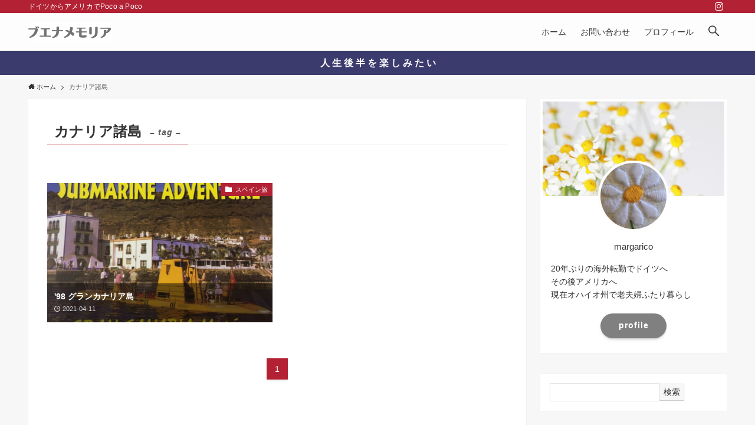

--- FILE ---
content_type: text/html; charset=UTF-8
request_url: https://www.margarico.blog/entry/tag/%E3%82%AB%E3%83%8A%E3%83%AA%E3%82%A2%E8%AB%B8%E5%B3%B6
body_size: 18050
content:
<!DOCTYPE html>
<html lang="ja" data-loaded="false" data-scrolled="false" data-spmenu="closed">
<head><script async src="https://pagead2.googlesyndication.com/pagead/js/adsbygoogle.js?client=ca-pub-9995743578397696"
     crossorigin="anonymous"></script>
<meta charset="utf-8">
<meta name="format-detection" content="telephone=no">
<meta http-equiv="X-UA-Compatible" content="IE=edge">
<meta name="viewport" content="width=device-width, viewport-fit=cover">
<meta name='robots' content='max-image-preview:large' />
<link rel='dns-prefetch' href='//code.typesquare.com' />
<link rel="alternate" type="application/rss+xml" title="ブエナメモリア &raquo; フィード" href="https://www.margarico.blog/feed" />
<link rel="alternate" type="application/rss+xml" title="ブエナメモリア &raquo; コメントフィード" href="https://www.margarico.blog/comments/feed" />
<link rel="alternate" type="application/rss+xml" title="ブエナメモリア &raquo; カナリア諸島 タグのフィード" href="https://www.margarico.blog/entry/tag/%e3%82%ab%e3%83%8a%e3%83%aa%e3%82%a2%e8%ab%b8%e5%b3%b6/feed" />

<!-- SEO SIMPLE PACK 2.4.0 -->
<title>カナリア諸島 | ブエナメモリア</title>
<link rel="canonical" href="https://www.margarico.blog/entry/tag/%e3%82%ab%e3%83%8a%e3%83%aa%e3%82%a2%e8%ab%b8%e5%b3%b6">
<meta property="og:locale" content="ja_JP">
<meta property="og:title" content="カナリア諸島 | ブエナメモリア">
<meta property="og:description" content="">
<meta property="og:url" content="https://www.margarico.blog/entry/tag/%e3%82%ab%e3%83%8a%e3%83%aa%e3%82%a2%e8%ab%b8%e5%b3%b6">
<meta property="og:site_name" content="ブエナメモリア">
<meta property="og:type" content="website">
<meta name="twitter:card" content="summary_large_image">
<!-- Google Analytics (gtag.js) -->
<script async src="https://www.googletagmanager.com/gtag/js?id=UA-225343563-1"></script>
<script>
	window.dataLayer = window.dataLayer || [];
	function gtag(){dataLayer.push(arguments);}
	gtag("js", new Date());
	gtag("config", "UA-225343563-1");
</script>
<!-- / SEO SIMPLE PACK -->

<style id='wp-img-auto-sizes-contain-inline-css' type='text/css'>
img:is([sizes=auto i],[sizes^="auto," i]){contain-intrinsic-size:3000px 1500px}
/*# sourceURL=wp-img-auto-sizes-contain-inline-css */
</style>
<style id='wp-block-library-inline-css' type='text/css'>
:root{--wp-block-synced-color:#7a00df;--wp-block-synced-color--rgb:122,0,223;--wp-bound-block-color:var(--wp-block-synced-color);--wp-editor-canvas-background:#ddd;--wp-admin-theme-color:#007cba;--wp-admin-theme-color--rgb:0,124,186;--wp-admin-theme-color-darker-10:#006ba1;--wp-admin-theme-color-darker-10--rgb:0,107,160.5;--wp-admin-theme-color-darker-20:#005a87;--wp-admin-theme-color-darker-20--rgb:0,90,135;--wp-admin-border-width-focus:2px}@media (min-resolution:192dpi){:root{--wp-admin-border-width-focus:1.5px}}.wp-element-button{cursor:pointer}:root .has-very-light-gray-background-color{background-color:#eee}:root .has-very-dark-gray-background-color{background-color:#313131}:root .has-very-light-gray-color{color:#eee}:root .has-very-dark-gray-color{color:#313131}:root .has-vivid-green-cyan-to-vivid-cyan-blue-gradient-background{background:linear-gradient(135deg,#00d084,#0693e3)}:root .has-purple-crush-gradient-background{background:linear-gradient(135deg,#34e2e4,#4721fb 50%,#ab1dfe)}:root .has-hazy-dawn-gradient-background{background:linear-gradient(135deg,#faaca8,#dad0ec)}:root .has-subdued-olive-gradient-background{background:linear-gradient(135deg,#fafae1,#67a671)}:root .has-atomic-cream-gradient-background{background:linear-gradient(135deg,#fdd79a,#004a59)}:root .has-nightshade-gradient-background{background:linear-gradient(135deg,#330968,#31cdcf)}:root .has-midnight-gradient-background{background:linear-gradient(135deg,#020381,#2874fc)}:root{--wp--preset--font-size--normal:16px;--wp--preset--font-size--huge:42px}.has-regular-font-size{font-size:1em}.has-larger-font-size{font-size:2.625em}.has-normal-font-size{font-size:var(--wp--preset--font-size--normal)}.has-huge-font-size{font-size:var(--wp--preset--font-size--huge)}.has-text-align-center{text-align:center}.has-text-align-left{text-align:left}.has-text-align-right{text-align:right}.has-fit-text{white-space:nowrap!important}#end-resizable-editor-section{display:none}.aligncenter{clear:both}.items-justified-left{justify-content:flex-start}.items-justified-center{justify-content:center}.items-justified-right{justify-content:flex-end}.items-justified-space-between{justify-content:space-between}.screen-reader-text{border:0;clip-path:inset(50%);height:1px;margin:-1px;overflow:hidden;padding:0;position:absolute;width:1px;word-wrap:normal!important}.screen-reader-text:focus{background-color:#ddd;clip-path:none;color:#444;display:block;font-size:1em;height:auto;left:5px;line-height:normal;padding:15px 23px 14px;text-decoration:none;top:5px;width:auto;z-index:100000}html :where(.has-border-color){border-style:solid}html :where([style*=border-top-color]){border-top-style:solid}html :where([style*=border-right-color]){border-right-style:solid}html :where([style*=border-bottom-color]){border-bottom-style:solid}html :where([style*=border-left-color]){border-left-style:solid}html :where([style*=border-width]){border-style:solid}html :where([style*=border-top-width]){border-top-style:solid}html :where([style*=border-right-width]){border-right-style:solid}html :where([style*=border-bottom-width]){border-bottom-style:solid}html :where([style*=border-left-width]){border-left-style:solid}html :where(img[class*=wp-image-]){height:auto;max-width:100%}:where(figure){margin:0 0 1em}html :where(.is-position-sticky){--wp-admin--admin-bar--position-offset:var(--wp-admin--admin-bar--height,0px)}@media screen and (max-width:600px){html :where(.is-position-sticky){--wp-admin--admin-bar--position-offset:0px}}

/*# sourceURL=wp-block-library-inline-css */
</style><style id='global-styles-inline-css' type='text/css'>
:root{--wp--preset--aspect-ratio--square: 1;--wp--preset--aspect-ratio--4-3: 4/3;--wp--preset--aspect-ratio--3-4: 3/4;--wp--preset--aspect-ratio--3-2: 3/2;--wp--preset--aspect-ratio--2-3: 2/3;--wp--preset--aspect-ratio--16-9: 16/9;--wp--preset--aspect-ratio--9-16: 9/16;--wp--preset--color--black: #000;--wp--preset--color--cyan-bluish-gray: #abb8c3;--wp--preset--color--white: #fff;--wp--preset--color--pale-pink: #f78da7;--wp--preset--color--vivid-red: #cf2e2e;--wp--preset--color--luminous-vivid-orange: #ff6900;--wp--preset--color--luminous-vivid-amber: #fcb900;--wp--preset--color--light-green-cyan: #7bdcb5;--wp--preset--color--vivid-green-cyan: #00d084;--wp--preset--color--pale-cyan-blue: #8ed1fc;--wp--preset--color--vivid-cyan-blue: #0693e3;--wp--preset--color--vivid-purple: #9b51e0;--wp--preset--color--swl-main: var( --color_main );--wp--preset--color--swl-main-thin: var( --color_main_thin );--wp--preset--color--swl-gray: var( --color_gray );--wp--preset--color--swl-deep-01: var(--color_deep01);--wp--preset--color--swl-deep-02: var(--color_deep02);--wp--preset--color--swl-deep-03: var(--color_deep03);--wp--preset--color--swl-deep-04: var(--color_deep04);--wp--preset--color--swl-pale-01: var(--color_pale01);--wp--preset--color--swl-pale-02: var(--color_pale02);--wp--preset--color--swl-pale-03: var(--color_pale03);--wp--preset--color--swl-pale-04: var(--color_pale04);--wp--preset--gradient--vivid-cyan-blue-to-vivid-purple: linear-gradient(135deg,rgb(6,147,227) 0%,rgb(155,81,224) 100%);--wp--preset--gradient--light-green-cyan-to-vivid-green-cyan: linear-gradient(135deg,rgb(122,220,180) 0%,rgb(0,208,130) 100%);--wp--preset--gradient--luminous-vivid-amber-to-luminous-vivid-orange: linear-gradient(135deg,rgb(252,185,0) 0%,rgb(255,105,0) 100%);--wp--preset--gradient--luminous-vivid-orange-to-vivid-red: linear-gradient(135deg,rgb(255,105,0) 0%,rgb(207,46,46) 100%);--wp--preset--gradient--very-light-gray-to-cyan-bluish-gray: linear-gradient(135deg,rgb(238,238,238) 0%,rgb(169,184,195) 100%);--wp--preset--gradient--cool-to-warm-spectrum: linear-gradient(135deg,rgb(74,234,220) 0%,rgb(151,120,209) 20%,rgb(207,42,186) 40%,rgb(238,44,130) 60%,rgb(251,105,98) 80%,rgb(254,248,76) 100%);--wp--preset--gradient--blush-light-purple: linear-gradient(135deg,rgb(255,206,236) 0%,rgb(152,150,240) 100%);--wp--preset--gradient--blush-bordeaux: linear-gradient(135deg,rgb(254,205,165) 0%,rgb(254,45,45) 50%,rgb(107,0,62) 100%);--wp--preset--gradient--luminous-dusk: linear-gradient(135deg,rgb(255,203,112) 0%,rgb(199,81,192) 50%,rgb(65,88,208) 100%);--wp--preset--gradient--pale-ocean: linear-gradient(135deg,rgb(255,245,203) 0%,rgb(182,227,212) 50%,rgb(51,167,181) 100%);--wp--preset--gradient--electric-grass: linear-gradient(135deg,rgb(202,248,128) 0%,rgb(113,206,126) 100%);--wp--preset--gradient--midnight: linear-gradient(135deg,rgb(2,3,129) 0%,rgb(40,116,252) 100%);--wp--preset--font-size--small: 0.9em;--wp--preset--font-size--medium: 1.1em;--wp--preset--font-size--large: 1.25em;--wp--preset--font-size--x-large: 42px;--wp--preset--font-size--xs: 0.75em;--wp--preset--font-size--huge: 1.6em;--wp--preset--spacing--20: 0.44rem;--wp--preset--spacing--30: 0.67rem;--wp--preset--spacing--40: 1rem;--wp--preset--spacing--50: 1.5rem;--wp--preset--spacing--60: 2.25rem;--wp--preset--spacing--70: 3.38rem;--wp--preset--spacing--80: 5.06rem;--wp--preset--shadow--natural: 6px 6px 9px rgba(0, 0, 0, 0.2);--wp--preset--shadow--deep: 12px 12px 50px rgba(0, 0, 0, 0.4);--wp--preset--shadow--sharp: 6px 6px 0px rgba(0, 0, 0, 0.2);--wp--preset--shadow--outlined: 6px 6px 0px -3px rgb(255, 255, 255), 6px 6px rgb(0, 0, 0);--wp--preset--shadow--crisp: 6px 6px 0px rgb(0, 0, 0);}:where(.is-layout-flex){gap: 0.5em;}:where(.is-layout-grid){gap: 0.5em;}body .is-layout-flex{display: flex;}.is-layout-flex{flex-wrap: wrap;align-items: center;}.is-layout-flex > :is(*, div){margin: 0;}body .is-layout-grid{display: grid;}.is-layout-grid > :is(*, div){margin: 0;}:where(.wp-block-columns.is-layout-flex){gap: 2em;}:where(.wp-block-columns.is-layout-grid){gap: 2em;}:where(.wp-block-post-template.is-layout-flex){gap: 1.25em;}:where(.wp-block-post-template.is-layout-grid){gap: 1.25em;}.has-black-color{color: var(--wp--preset--color--black) !important;}.has-cyan-bluish-gray-color{color: var(--wp--preset--color--cyan-bluish-gray) !important;}.has-white-color{color: var(--wp--preset--color--white) !important;}.has-pale-pink-color{color: var(--wp--preset--color--pale-pink) !important;}.has-vivid-red-color{color: var(--wp--preset--color--vivid-red) !important;}.has-luminous-vivid-orange-color{color: var(--wp--preset--color--luminous-vivid-orange) !important;}.has-luminous-vivid-amber-color{color: var(--wp--preset--color--luminous-vivid-amber) !important;}.has-light-green-cyan-color{color: var(--wp--preset--color--light-green-cyan) !important;}.has-vivid-green-cyan-color{color: var(--wp--preset--color--vivid-green-cyan) !important;}.has-pale-cyan-blue-color{color: var(--wp--preset--color--pale-cyan-blue) !important;}.has-vivid-cyan-blue-color{color: var(--wp--preset--color--vivid-cyan-blue) !important;}.has-vivid-purple-color{color: var(--wp--preset--color--vivid-purple) !important;}.has-black-background-color{background-color: var(--wp--preset--color--black) !important;}.has-cyan-bluish-gray-background-color{background-color: var(--wp--preset--color--cyan-bluish-gray) !important;}.has-white-background-color{background-color: var(--wp--preset--color--white) !important;}.has-pale-pink-background-color{background-color: var(--wp--preset--color--pale-pink) !important;}.has-vivid-red-background-color{background-color: var(--wp--preset--color--vivid-red) !important;}.has-luminous-vivid-orange-background-color{background-color: var(--wp--preset--color--luminous-vivid-orange) !important;}.has-luminous-vivid-amber-background-color{background-color: var(--wp--preset--color--luminous-vivid-amber) !important;}.has-light-green-cyan-background-color{background-color: var(--wp--preset--color--light-green-cyan) !important;}.has-vivid-green-cyan-background-color{background-color: var(--wp--preset--color--vivid-green-cyan) !important;}.has-pale-cyan-blue-background-color{background-color: var(--wp--preset--color--pale-cyan-blue) !important;}.has-vivid-cyan-blue-background-color{background-color: var(--wp--preset--color--vivid-cyan-blue) !important;}.has-vivid-purple-background-color{background-color: var(--wp--preset--color--vivid-purple) !important;}.has-black-border-color{border-color: var(--wp--preset--color--black) !important;}.has-cyan-bluish-gray-border-color{border-color: var(--wp--preset--color--cyan-bluish-gray) !important;}.has-white-border-color{border-color: var(--wp--preset--color--white) !important;}.has-pale-pink-border-color{border-color: var(--wp--preset--color--pale-pink) !important;}.has-vivid-red-border-color{border-color: var(--wp--preset--color--vivid-red) !important;}.has-luminous-vivid-orange-border-color{border-color: var(--wp--preset--color--luminous-vivid-orange) !important;}.has-luminous-vivid-amber-border-color{border-color: var(--wp--preset--color--luminous-vivid-amber) !important;}.has-light-green-cyan-border-color{border-color: var(--wp--preset--color--light-green-cyan) !important;}.has-vivid-green-cyan-border-color{border-color: var(--wp--preset--color--vivid-green-cyan) !important;}.has-pale-cyan-blue-border-color{border-color: var(--wp--preset--color--pale-cyan-blue) !important;}.has-vivid-cyan-blue-border-color{border-color: var(--wp--preset--color--vivid-cyan-blue) !important;}.has-vivid-purple-border-color{border-color: var(--wp--preset--color--vivid-purple) !important;}.has-vivid-cyan-blue-to-vivid-purple-gradient-background{background: var(--wp--preset--gradient--vivid-cyan-blue-to-vivid-purple) !important;}.has-light-green-cyan-to-vivid-green-cyan-gradient-background{background: var(--wp--preset--gradient--light-green-cyan-to-vivid-green-cyan) !important;}.has-luminous-vivid-amber-to-luminous-vivid-orange-gradient-background{background: var(--wp--preset--gradient--luminous-vivid-amber-to-luminous-vivid-orange) !important;}.has-luminous-vivid-orange-to-vivid-red-gradient-background{background: var(--wp--preset--gradient--luminous-vivid-orange-to-vivid-red) !important;}.has-very-light-gray-to-cyan-bluish-gray-gradient-background{background: var(--wp--preset--gradient--very-light-gray-to-cyan-bluish-gray) !important;}.has-cool-to-warm-spectrum-gradient-background{background: var(--wp--preset--gradient--cool-to-warm-spectrum) !important;}.has-blush-light-purple-gradient-background{background: var(--wp--preset--gradient--blush-light-purple) !important;}.has-blush-bordeaux-gradient-background{background: var(--wp--preset--gradient--blush-bordeaux) !important;}.has-luminous-dusk-gradient-background{background: var(--wp--preset--gradient--luminous-dusk) !important;}.has-pale-ocean-gradient-background{background: var(--wp--preset--gradient--pale-ocean) !important;}.has-electric-grass-gradient-background{background: var(--wp--preset--gradient--electric-grass) !important;}.has-midnight-gradient-background{background: var(--wp--preset--gradient--midnight) !important;}.has-small-font-size{font-size: var(--wp--preset--font-size--small) !important;}.has-medium-font-size{font-size: var(--wp--preset--font-size--medium) !important;}.has-large-font-size{font-size: var(--wp--preset--font-size--large) !important;}.has-x-large-font-size{font-size: var(--wp--preset--font-size--x-large) !important;}
/*# sourceURL=global-styles-inline-css */
</style>

<link rel='stylesheet' id='swell-icons-css' href='https://www.margarico.blog/wp-content/themes/swell/build/css/swell-icons.css?ver=2.5.9.4' type='text/css' media='all' />
<link rel='stylesheet' id='main_style-css' href='https://www.margarico.blog/wp-content/themes/swell/build/css/main.css?ver=2.5.9.4' type='text/css' media='all' />
<link rel='stylesheet' id='swell_blocks-css' href='https://www.margarico.blog/wp-content/themes/swell/build/css/blocks.css?ver=2.5.9.4' type='text/css' media='all' />
<style id='swell_custom-inline-css' type='text/css'>
:root{--swl-fz--content:4vw;--swl-font_family:"游ゴシック体", "Yu Gothic", YuGothic, "Hiragino Kaku Gothic ProN", "Hiragino Sans", Meiryo, sans-serif;--swl-font_weight:500;--color_main:#b22234;--color_text:#333;--color_link:#39a0ff;--color_border:rgba(200,200,200,.5);--color_gray:rgba(200,200,200,.15);--color_htag:#b22234;--color_bg:#f7f7f7;--color_gradient1:#d8ffff;--color_gradient2:#87e7ff;--color_main_thin:rgba(223, 43, 65, 0.05 );--color_main_dark:rgba(134, 26, 39, 1 );--color_list_check:#b22234;--color_list_num:#b22234;--color_list_good:#86dd7b;--color_list_bad:#f36060;--color_faq_q:#d55656;--color_faq_a:#6599b7;--color_capbox_01:#f59b5f;--color_capbox_01_bg:#fff8eb;--color_capbox_02:#5fb9f5;--color_capbox_02_bg:#edf5ff;--color_capbox_03:#2fcd90;--color_capbox_03_bg:#eafaf2;--color_icon_good:#3cd250;--color_icon_good_bg:#ecffe9;--color_icon_bad:#4b73eb;--color_icon_bad_bg:#eafaff;--color_icon_info:#f578b4;--color_icon_info_bg:#fff0fa;--color_icon_announce:#ffa537;--color_icon_announce_bg:#fff5f0;--color_icon_pen:#7a7a7a;--color_icon_pen_bg:#f7f7f7;--color_icon_book:#787364;--color_icon_book_bg:#f8f6ef;--color_icon_point:#ffa639;--color_icon_check:#86d67c;--color_icon_batsu:#f36060;--color_icon_hatena:#5295cc;--color_icon_caution:#f7da38;--color_icon_memo:#84878a;--color_btn_red:#f74a4a;--color_btn_blue:#338df4;--color_btn_green:#62d847;--color_btn_blue_dark:rgba(38, 106, 183, 1 );--color_btn_red_dark:rgba(185, 56, 56, 1 );--color_btn_green_dark:rgba(74, 162, 53, 1 );--color_deep01:#e44141;--color_deep02:#3d79d5;--color_deep03:#63a84d;--color_deep04:#f09f4d;--color_pale01:#fff2f0;--color_pale02:#f3f8fd;--color_pale03:#f1f9ee;--color_pale04:#fdf9ee;--color_mark_blue:#b7e3ff;--color_mark_green:#bdf9c3;--color_mark_yellow:#fcf69f;--color_mark_orange:#ffddbc;--border01:solid 1px var(--color_main);--border02:double 4px var(--color_main);--border03:dashed 2px var(--color_border);--border04:solid 4px var(--color_gray);--card_posts_thumb_ratio:66.66%;--list_posts_thumb_ratio:66.66%;--big_posts_thumb_ratio:61.8%;--thumb_posts_thumb_ratio:61.8%;--color_header_bg:#fdfdfd;--color_header_text:#333333;--color_footer_bg:#db83a5;--color_footer_text:#fff;--container_size:1200px;--article_size:880px;--logo_size_sp:41px;--logo_size_pc:32px;--logo_size_pcfix:24px;}.wp-block-table[data-color-set="01"]{--swl-color--tbody_th_bg:#fff2ed}.wp-block-table[data-color-set="02"]{--swl-color--tbody_th_bg:#e8f3ff}.wp-block-table[data-color-set="03"]{--swl-color--tbody_th_bg:#ebf9ea}.is-style-btn_normal a{border-radius:80px}.is-style-btn_solid a{border-radius:80px}.is-style-btn_shiny a{border-radius:80px}.is-style-btn_line a{border-radius:80px}.post_content blockquote{padding:1.5em 2em 1.5em 3em}.post_content blockquote::before{content:"";display:block;width:5px;height:calc(100% - 3em);top:1.5em;left:1.5em;border-left:solid 1px rgba(180,180,180,.75);border-right:solid 1px rgba(180,180,180,.75);}.mark_blue{background:-webkit-linear-gradient(transparent 64%,var(--color_mark_blue) 0%);background:linear-gradient(transparent 64%,var(--color_mark_blue) 0%)}.mark_green{background:-webkit-linear-gradient(transparent 64%,var(--color_mark_green) 0%);background:linear-gradient(transparent 64%,var(--color_mark_green) 0%)}.mark_yellow{background:-webkit-linear-gradient(transparent 64%,var(--color_mark_yellow) 0%);background:linear-gradient(transparent 64%,var(--color_mark_yellow) 0%)}.mark_orange{background:-webkit-linear-gradient(transparent 64%,var(--color_mark_orange) 0%);background:linear-gradient(transparent 64%,var(--color_mark_orange) 0%)}[class*="is-style-icon_"]{color:#333;border-width:0}[class*="is-style-big_icon_"]{border-width:2px;border-style:solid}[data-col="gray"] .c-balloon__text{background:#f7f7f7;border-color:#ccc}[data-col="gray"] .c-balloon__before{border-right-color:#f7f7f7}[data-col="green"] .c-balloon__text{background:#d1f8c2;border-color:#9ddd93}[data-col="green"] .c-balloon__before{border-right-color:#d1f8c2}[data-col="blue"] .c-balloon__text{background:#e2f6ff;border-color:#93d2f0}[data-col="blue"] .c-balloon__before{border-right-color:#e2f6ff}[data-col="red"] .c-balloon__text{background:#ffebeb;border-color:#f48789}[data-col="red"] .c-balloon__before{border-right-color:#ffebeb}[data-col="yellow"] .c-balloon__text{background:#f9f7d2;border-color:#fbe593}[data-col="yellow"] .c-balloon__before{border-right-color:#f9f7d2}.-type-list2 .p-postList__body::after,.-type-big .p-postList__body::after{content: "READ MORE »";}.c-postThumb__cat{background-color:#b22234;color:#fff}.post_content h2{background:var(--color_htag);padding:.75em 1em;color:#fff}.post_content h2::before{position:absolute;display:block;pointer-events:none;content:"";top:-4px;left:0;width:100%;height:calc(100% + 4px);box-sizing:content-box;border-top:solid 2px var(--color_htag);border-bottom:solid 2px var(--color_htag)}.post_content h3{padding:0 .5em .5em}.post_content h3::before{content:"";width:100%;height:2px;background-color:var(--color_htag)}.post_content h4{padding:0 0 0 16px;border-left:solid 2px var(--color_htag)}.l-header{box-shadow: 0 1px 4px rgba(0,0,0,.12)}.l-header__bar{color:#fff;background:var(--color_main)}.l-header__menuBtn{order:3}.l-header__customBtn{order:1}.c-gnav a::after{background:var(--color_header_text)}.p-spHeadMenu .menu-item.-current{border-bottom-color:var(--color_header_text)}.c-gnav > li:hover > a,.c-gnav > .-current > a{background:rgba(250,250,250,0.16)}.c-gnav .sub-menu{color:#333;background:#fff}.c-infoBar{color:#ffffff;background-color:#3c3b6e}.c-infoBar__text{font-size:3.8vw}.c-infoBar__btn{background-color:var(--color_main) !important}#pagetop{border-radius:50%}#fix_tocbtn{border-radius:50%}#before_footer_widget{margin-bottom:0}.c-widget__title.-spmenu{padding:.5em .75em;border-radius:var(--swl-radius--2, 0px);background:var(--color_main);color:#fff;}.c-widget__title.-footer{padding:.5em}.c-widget__title.-footer::before{content:"";bottom:0;left:0;width:40%;z-index:1;background:var(--color_main)}.c-widget__title.-footer::after{content:"";bottom:0;left:0;width:100%;background:var(--color_border)}.c-secTitle{border-left:solid 2px var(--color_main);padding:0em .75em}.p-spMenu{color:#333}.p-spMenu__inner::before{background:#fdfdfd;opacity:1}.p-spMenu__overlay{background:#000;opacity:0.6}[class*="page-numbers"]{color:#fff;background-color:#dedede}a{text-decoration: none}.l-topTitleArea.c-filterLayer::before{background-color:#000;opacity:0.2;content:""}@media screen and (min-width: 960px){:root{}}@media screen and (max-width: 959px){:root{}.l-header__logo{order:2;text-align:center}}@media screen and (min-width: 600px){:root{--swl-fz--content:16px;}.c-infoBar__text{font-size:16px}}@media screen and (max-width: 599px){:root{}}@media (min-width: 1088px) {.alignwide{left:-100px;width:calc(100% + 200px);}}@media (max-width: 1088px) {.-sidebar-off .swell-block-fullWide__inner.l-container .alignwide{left:0px;width:100%;}}.c-infoBar{overflow:hidden;position:relative;width:100%}.c-infoBar.-bg-stripe:before{background-image:repeating-linear-gradient(-45deg,#fff 0 6px,transparent 6px 12px);content:"";display:block;opacity:.1}.c-infoBar__link{text-decoration:none;z-index:0}.c-infoBar__link,.c-infoBar__text{color:inherit;display:block;position:relative}.c-infoBar__text{font-weight:700;padding:8px 0;z-index:1}.c-infoBar__text.-flow-on{-webkit-animation:flowing_text 12s linear infinite;animation:flowing_text 12s linear infinite;-webkit-animation-duration:12s;animation-duration:12s;text-align:left;-webkit-transform:translateX(100%);transform:translateX(100%);white-space:nowrap}.c-infoBar__text.-flow-off{align-items:center;display:flex;flex-wrap:wrap;justify-content:center;text-align:center}.c-infoBar__btn{border-radius:40px;box-shadow:0 2px 4px var(--swl-color_shadow);color:#fff;display:block;font-size:.95em;line-height:2;margin-left:1em;min-width:1em;padding:0 1em;text-decoration:none;width:auto}@media (min-width:960px){.c-infoBar__text.-flow-on{-webkit-animation-duration:20s;animation-duration:20s}}@media (min-width:1200px){.c-infoBar__text.-flow-on{-webkit-animation-duration:24s;animation-duration:24s}}@media (min-width:1600px){.c-infoBar__text.-flow-on{-webkit-animation-duration:30s;animation-duration:30s}}.is-style-btn_normal a,.is-style-btn_shiny a{box-shadow:var(--swl-btn_shadow)}.c-shareBtns__btn,.is-style-balloon>.c-tabList .c-tabList__button,.p-snsCta,[class*=page-numbers]{box-shadow:var(--swl-box_shadow)}.p-articleThumb__img,.p-articleThumb__youtube{box-shadow:var(--swl-img_shadow)}.p-pickupBanners__item .c-bannerLink,.p-postList__thumb{box-shadow:0 2px 8px rgba(0,0,0,.1),0 4px 4px -4px rgba(0,0,0,.1)}.p-postList.-w-ranking li:before{background-image:repeating-linear-gradient(-45deg,hsla(0,0%,100%,.1),hsla(0,0%,100%,.1) 6px,transparent 0,transparent 12px);box-shadow:1px 1px 4px rgba(0,0,0,.2)}.l-header__bar{position:relative;width:100%}.l-header__bar .c-catchphrase{color:inherit;font-size:12px;letter-spacing:.2px;line-height:14px;margin-right:auto;overflow:hidden;padding:4px 0;white-space:nowrap;width:50%}.l-header__bar .c-iconList .c-iconList__link{margin:0;padding:4px 6px}.l-header__barInner{align-items:center;display:flex;justify-content:flex-end}@media (min-width:960px){.-series .l-header__inner{align-items:stretch;display:flex}.-series .l-header__logo{align-items:center;display:flex;flex-wrap:wrap;margin-right:24px;padding:16px 0}.-series .l-header__logo .c-catchphrase{font-size:13px;padding:4px 0}.-series .c-headLogo{margin-right:16px}.-series-right .l-header__inner{justify-content:space-between}.-series-right .c-gnavWrap{margin-left:auto}.-series-right .w-header{margin-left:12px}.-series-left .w-header{margin-left:auto}}@media (min-width:960px) and (min-width:600px){.-series .c-headLogo{max-width:400px}}.c-submenuToggleBtn:after{content:"";height:100%;left:0;position:absolute;top:0;width:100%;z-index:0}.c-submenuToggleBtn{cursor:pointer;display:block;height:2em;line-height:2;position:absolute;right:8px;text-align:center;top:50%;-webkit-transform:translateY(-50%);transform:translateY(-50%);width:2em;z-index:1}.c-submenuToggleBtn:before{content:"\e910";display:inline-block;font-family:icomoon;font-size:14px;transition:-webkit-transform .25s;transition:transform .25s;transition:transform .25s,-webkit-transform .25s}.c-submenuToggleBtn:after{border:1px solid;opacity:.15;transition:background-color .25s}.c-submenuToggleBtn.is-opened:before{-webkit-transform:rotate(-180deg);transform:rotate(-180deg)}.widget_categories>ul>.cat-item>a,.wp-block-categories-list>li>a{padding-left:1.5em}.c-listMenu a{padding:.75em .5em;position:relative}.c-gnav .sub-menu a:not(:last-child),.c-listMenu a:not(:last-child){padding-right:40px}.c-gnav .sub-menu .sub-menu{box-shadow:none}.c-gnav .sub-menu .sub-menu,.c-listMenu .children,.c-listMenu .sub-menu{height:0;margin:0;opacity:0;overflow:hidden;position:relative;transition:.25s}.c-gnav .sub-menu .sub-menu.is-opened,.c-listMenu .children.is-opened,.c-listMenu .sub-menu.is-opened{height:auto;opacity:1;visibility:visible}.c-gnav .sub-menu .sub-menu a,.c-listMenu .children a,.c-listMenu .sub-menu a{font-size:.9em;padding-left:1.5em}.c-gnav .sub-menu .sub-menu ul a,.c-listMenu .children ul a,.c-listMenu .sub-menu ul a{padding-left:2.25em}@media (min-width:600px){.c-submenuToggleBtn{height:28px;line-height:28px;transition:background-color .25s;width:28px}}@media (min-width:960px){.c-submenuToggleBtn:hover:after{background-color:currentColor}}:root{--color_content_bg:#fff;}.c-widget__title.-side{padding:.5em 1em;margin: -16px -16px 1.5em;background:var(--color_main);color:#fff;}@media screen and (min-width: 960px){:root{}}@media screen and (max-width: 959px){:root{}}@media screen and (min-width: 600px){:root{}}@media screen and (max-width: 599px){:root{}}.l-content{padding-top:4vw}.p-breadcrumb+.l-content{padding-top:0}.-frame-on.-sidebar-on{--swl-sidebar_margin:36px}.-frame-on .l-mainContent{background:#fff;border-radius:var(--swl-radius--4,0);padding:3vw}.-frame-on-sidebar #sidebar .c-widget{background:#fff;border-radius:var(--swl-radius--4,0);overflow:hidden;padding:16px}.-frame-on-sidebar #sidebar .widget_swell_prof_widget{padding:0!important}.-frame-on-sidebar #sidebar .p-profileBox{background:#fff;border:none;color:#333}.-frame-on-sidebar #sidebar .calendar_wrap{border:none;padding:0}.-frame-border.-frame-on-sidebar #sidebar .c-widget,.-frame-border .l-mainContent{box-shadow:0 0 1px var(--swl-color_shadow)}.swell-block-fullWide__inner .alignwide{left:0;width:100%}.swell-block-fullWide__inner .alignfull{left:calc(0px - var(--swl-fw_inner_pad, 0))!important;margin-left:0!important;margin-right:0!important;width:calc(100% + var(--swl-fw_inner_pad, 0)*2)!important}@media (max-width:959px){.alignwide,.l-content .alignfull{left:-3vw;width:calc(100% + 6vw)}.l-content{padding-left:2vw;padding-right:2vw}.-frame-on{--swl-pad_container:2vw;--swl-h2-margin--x:-3vw}.-frame-off-sidebar .l-sidebar{padding-left:1vw;padding-right:1vw}.swell-block-fullWide__inner.l-article{--swl-fw_inner_pad:calc(var(--swl-pad_container, 2vw) + 3vw)}.swell-block-fullWide__inner.l-container{--swl-fw_inner_pad:var(--swl-pad_container,2vw)}.swell-block-fullWide__inner.l-article .alignwide{left:-1.5vw;width:calc(100% + 3vw)}}@media (min-width:960px){.alignwide,.l-content .alignfull{left:-48px;width:calc(100% + 96px)}.l-content .c-widget .alignfull{left:-32px;width:calc(100% + 64px)}.-frame-on .l-mainContent{padding:32px}.-frame-on-sidebar #sidebar{width:316px}.swell-block-fullWide__inner.l-article{--swl-fw_inner_pad:calc(var(--swl-pad_post_content) + 32px)}.swell-block-fullWide__inner.l-container{--swl-fw_inner_pad:16px}.swell-block-fullWide__inner.l-article .alignwide{left:-16px;width:calc(100% + 32px)}}@media (min-width:600px){.l-content{padding-top:2em}}.-index-off .p-toc,.swell-toc-placeholder:empty{display:none}.p-toc.-modal{height:100%;margin:0;overflow-y:auto;padding:0}#main_content .p-toc{border-radius:var(--swl-radius--2,0);margin:4em auto;max-width:800px}#sidebar .p-toc{margin-top:-.5em}.p-toc__ttl{display:block;font-size:1.2em;line-height:1;position:relative;text-align:center}.p-toc__ttl:before{content:"\e918";display:inline-block;font-family:icomoon;margin-right:.5em;padding-bottom:2px;vertical-align:middle}#index_modal .p-toc__ttl{margin-bottom:.5em}.p-toc__list li{line-height:1.6}.p-toc__list li li{font-size:.9em}.p-toc__list ol,.p-toc__list ul{padding-bottom:.5em;padding-left:.5em}.p-toc__list .mininote{display:none}.post_content .p-toc__list{padding-left:0}#sidebar .p-toc__list{margin-bottom:0}#sidebar .p-toc__list ol,#sidebar .p-toc__list ul{padding-left:0}.p-toc__link{color:inherit;font-size:inherit;text-decoration:none}.p-toc__link:hover{opacity:.8}.p-toc.-double{background:var(--color_gray);background:linear-gradient(-45deg,transparent 25%,var(--color_gray) 25%,var(--color_gray) 50%,transparent 50%,transparent 75%,var(--color_gray) 75%,var(--color_gray));background-clip:padding-box;background-size:4px 4px;border-bottom:4px double var(--color_border);border-top:4px double var(--color_border);padding:1.5em 1em 1em}.p-toc.-double .p-toc__ttl{margin-bottom:.75em}@media (min-width:960px){#main_content .p-toc{width:92%}}@media (min-width:600px){.p-toc.-double{padding:2em}}
/*# sourceURL=swell_custom-inline-css */
</style>
<link rel='stylesheet' id='swell-parts/footer-css' href='https://www.margarico.blog/wp-content/themes/swell/build/css/modules/parts/footer.css?ver=2.5.9.4' type='text/css' media='all' />
<link rel='stylesheet' id='swell-page/term-css' href='https://www.margarico.blog/wp-content/themes/swell/build/css/modules/page/term.css?ver=2.5.9.4' type='text/css' media='all' />
<style id='classic-theme-styles-inline-css' type='text/css'>
/*! This file is auto-generated */
.wp-block-button__link{color:#fff;background-color:#32373c;border-radius:9999px;box-shadow:none;text-decoration:none;padding:calc(.667em + 2px) calc(1.333em + 2px);font-size:1.125em}.wp-block-file__button{background:#32373c;color:#fff;text-decoration:none}
/*# sourceURL=/wp-includes/css/classic-themes.min.css */
</style>
<link rel='stylesheet' id='child_style-css' href='https://www.margarico.blog/wp-content/themes/swell_child/style.css?ver=2024060280251' type='text/css' media='all' />
<script type="text/javascript" src="https://www.margarico.blog/wp-includes/js/jquery/jquery.min.js?ver=3.7.1" id="jquery-core-js"></script>
<script type="text/javascript" src="//code.typesquare.com/static/5b0e3c4aee6847bda5a036abac1e024a/ts307f.js?fadein=0&amp;ver=2.0.2" id="typesquare_std-js"></script>

<noscript><link href="https://www.margarico.blog/wp-content/themes/swell/build/css/noscript.css" rel="stylesheet"></noscript>
<link rel="https://api.w.org/" href="https://www.margarico.blog/wp-json/" /><link rel="alternate" title="JSON" type="application/json" href="https://www.margarico.blog/wp-json/wp/v2/tags/280" /><link rel="icon" href="https://www.margarico.blog/wp-content/uploads/cropped-0ecab7c100701d7f9c1d01a1135fbeae-2-32x32.jpg" sizes="32x32" />
<link rel="icon" href="https://www.margarico.blog/wp-content/uploads/cropped-0ecab7c100701d7f9c1d01a1135fbeae-2-192x192.jpg" sizes="192x192" />
<link rel="apple-touch-icon" href="https://www.margarico.blog/wp-content/uploads/cropped-0ecab7c100701d7f9c1d01a1135fbeae-2-180x180.jpg" />
<meta name="msapplication-TileImage" content="https://www.margarico.blog/wp-content/uploads/cropped-0ecab7c100701d7f9c1d01a1135fbeae-2-270x270.jpg" />
<link rel="alternate" type="application/rss+xml" title="RSS" href="https://www.margarico.blog/rsslatest.xml" />		<style type="text/css" id="wp-custom-css">
			#post_slider .p-postList__item{
	transform: perspective(0);
  backface-visibility: hidden;
}
		</style>
		
<!-- Global site tag (gtag.js) - Google Analytics -->
<script async src="https://www.googletagmanager.com/gtag/js?id=UA-224303921-1"></script>
<script>
  window.dataLayer = window.dataLayer || [];
  function gtag(){dataLayer.push(arguments);}
  gtag('js', new Date());

  gtag('config', 'UA-224303921-1');
</script>
</head>
<body>
<div id="body_wrap" class="archive tag tag-280 wp-theme-swell wp-child-theme-swell_child -body-solid -index-off -sidebar-on -frame-on -frame-on-sidebar -frame-border id_280" >
<div id="sp_menu" class="p-spMenu -right"><div class="p-spMenu__inner"><div class="p-spMenu__closeBtn"><div class="c-iconBtn -menuBtn" data-onclick="toggleMenu" aria-label="メニューを閉じる"><i class="c-iconBtn__icon icon-close-thin"></i></div></div><div class="p-spMenu__body"><div class="c-widget__title -spmenu">MENU</div><div class="p-spMenu__nav"><ul class="c-spnav c-listMenu"><li class="menu-item menu-item-type-custom menu-item-object-custom menu-item-home menu-item-4886"><a href="https://www.margarico.blog/">ホーム</a></li><li class="menu-item menu-item-type-post_type menu-item-object-page menu-item-4887"><a href="https://www.margarico.blog/contact">お問い合わせ</a></li><li class="menu-item menu-item-type-post_type menu-item-object-page menu-item-4888"><a href="https://www.margarico.blog/profile">プロフィール</a></li></ul></div><div id="sp_menu_bottom" class="p-spMenu__bottom w-spMenuBottom"><div id="custom_html-6" class="widget_text c-widget widget_custom_html"><div class="textwidget custom-html-widget"><a href="https://housewife.blogmura.com/shufu_over50/ranking/in?p_cid=11128355" target="_blank"><img src="https://b.blogmura.com/housewife/shufu_over50/88_31.gif" width="88" height="31" border="0" alt="にほんブログ村 主婦日記ブログ 50代主婦へ" /></a><br /><a href="https://housewife.blogmura.com/shufu_over50/ranking/in?p_cid=11128355" target="_blank">にほんブログ村</a></div></div></div></div></div><div class="p-spMenu__overlay c-overlay" data-onclick="toggleMenu"></div></div><header id="header" class="l-header -series -series-right" data-spfix="0"><div class="l-header__bar pc_"><div class="l-header__barInner l-container"><div class="c-catchphrase">ドイツからアメリカでPoco a Poco</div><ul class="c-iconList"><li class="c-iconList__item -instagram"><a href="https://www.instagram.com/marugarico/" target="_blank" rel="noopener" class="c-iconList__link u-fz-14 hov-flash" aria-label="instagram"><i class="c-iconList__icon icon-instagram" role="presentation"></i></a></li></ul></div></div><div class="l-header__inner l-container"><div class="l-header__logo"><div class="c-headLogo -img"><a href="https://www.margarico.blog/" title="ブエナメモリア" class="c-headLogo__link" rel="home"><img width="6400" height="1440" src="https://www.margarico.blog/wp-content/uploads/Accessories-2.png?v=1650394801" alt="ブエナメモリア" class="c-headLogo__img" srcset="https://www.margarico.blog/wp-content/uploads/Accessories-2.png?v=1650394801 6400w, https://www.margarico.blog/wp-content/uploads/Accessories-2-300x68.png?v=1650394801 300w, https://www.margarico.blog/wp-content/uploads/Accessories-2-1024x230.png?v=1650394801 1024w, https://www.margarico.blog/wp-content/uploads/Accessories-2-768x173.png?v=1650394801 768w, https://www.margarico.blog/wp-content/uploads/Accessories-2-1536x346.png?v=1650394801 1536w, https://www.margarico.blog/wp-content/uploads/Accessories-2-2048x461.png?v=1650394801 2048w" sizes="(max-width: 959px) 50vw, 800px" decoding="async" loading="eager" ></a></div></div><nav id="gnav" class="l-header__gnav c-gnavWrap"><ul class="c-gnav"><li class="menu-item menu-item-type-custom menu-item-object-custom menu-item-home menu-item-4886"><a href="https://www.margarico.blog/"><span class="ttl">ホーム</span></a></li><li class="menu-item menu-item-type-post_type menu-item-object-page menu-item-4887"><a href="https://www.margarico.blog/contact"><span class="ttl">お問い合わせ</span></a></li><li class="menu-item menu-item-type-post_type menu-item-object-page menu-item-4888"><a href="https://www.margarico.blog/profile"><span class="ttl">プロフィール</span></a></li><li class="menu-item c-gnav__s"><a href="javascript:void(0);" class="c-gnav__sBtn" data-onclick="toggleSearch" role="button"><i class="icon-search"></i></a></li></ul></nav><div class="l-header__customBtn sp_"><div class="c-iconBtn" data-onclick="toggleSearch" role="button" aria-label="検索ボタン"><i class="c-iconBtn__icon icon-search"></i></div></div><div class="l-header__menuBtn sp_"><div class="c-iconBtn -menuBtn" data-onclick="toggleMenu" role="button" aria-label="メニューボタン"><i class="c-iconBtn__icon icon-menu-thin"></i></div></div></div></header><div class="c-infoBar -bg-no_effect"><span class="c-infoBar__text -flow-off">　　　人 生 後 半 を 楽 し み た い<a href="" class="c-infoBar__btn" rel="noopener" target="_blank"></a></span></div><div id="breadcrumb" class="p-breadcrumb"><ol class="p-breadcrumb__list l-container"><li class="p-breadcrumb__item"><a href="https://www.margarico.blog/" class="p-breadcrumb__text"><span class="icon-home"> ホーム</span></a></li><li class="p-breadcrumb__item"><span class="p-breadcrumb__text">カナリア諸島</span></li></ol></div><div id="content" class="l-content l-container" >
<main id="main_content" class="l-mainContent l-article">
	<div class="l-mainContent__inner">
		<h1 class="c-pageTitle" data-style="b_bottom"><span class="c-pageTitle__inner">カナリア諸島<small class="c-pageTitle__subTitle u-fz-14">– tag –</small></span></h1>		<div class="p-termContent l-parent">
					<div class="c-tabBody p-postListTabBody">
				<div id="post_list_tab_1" class="c-tabBody__item" aria-hidden="false">
				<ul class="p-postList -type-thumb -pc-col2 -sp-col1"><li class="p-postList__item">
	<a href="https://www.margarico.blog/entry/canaria" class="p-postList__link">
		<div class="p-postList__thumb c-postThumb">
	<figure class="c-postThumb__figure">
		<img width="1024" height="750"  src="https://www.margarico.blog/wp-content/uploads/2022/03/20210404033455-1024x750.jpg" alt="" class="c-postThumb__img u-obf-cover" srcset="https://www.margarico.blog/wp-content/uploads/2022/03/20210404033455-1024x750.jpg 1024w, https://www.margarico.blog/wp-content/uploads/2022/03/20210404033455-300x220.jpg 300w, https://www.margarico.blog/wp-content/uploads/2022/03/20210404033455-768x562.jpg 768w, https://www.margarico.blog/wp-content/uploads/2022/03/20210404033455.jpg 1183w" sizes="(max-width: 1024px) 100vw, 1024px" >	</figure>
			<span class="c-postThumb__cat icon-folder" data-cat-id="9">スペイン旅</span>
	</div>
					<div class="p-postList__body">
				<h2 class="p-postList__title">&#39;98 グランカナリア島</h2>								<div class="p-postList__meta">
					<div class="p-postList__times c-postTimes u-thin">
			<time class="c-postTimes__posted icon-posted" datetime="2021-04-11">2021-04-11</time>
		</div>
				</div>
			</div>
			</a>
</li>
</ul><div class="c-pagination">
<span class="page-numbers current">1</span></div>
				</div>
								</div>
					</div>
	</div>
</main>
<aside id="sidebar" class="l-sidebar">
	<div id="swell_prof_widget-2" class="c-widget widget_swell_prof_widget"><div class="p-profileBox"><figure class="p-profileBox__bg"><img width="1900" height="600" src="https://www.margarico.blog/wp-content/uploads/7966bae78213db11914ad7af893f8431.jpg" alt="" class="p-profileBox__bgImg" srcset="https://www.margarico.blog/wp-content/uploads/7966bae78213db11914ad7af893f8431.jpg 1900w, https://www.margarico.blog/wp-content/uploads/7966bae78213db11914ad7af893f8431-300x95.jpg 300w, https://www.margarico.blog/wp-content/uploads/7966bae78213db11914ad7af893f8431-1024x323.jpg 1024w, https://www.margarico.blog/wp-content/uploads/7966bae78213db11914ad7af893f8431-768x243.jpg 768w, https://www.margarico.blog/wp-content/uploads/7966bae78213db11914ad7af893f8431-1536x485.jpg 1536w" sizes="(max-width: 959px) 100vw, 320px" ></figure><figure class="p-profileBox__icon"><img width="120" height="120" src="https://www.margarico.blog/wp-content/uploads/cropped-0ecab7c100701d7f9c1d01a1135fbeae-2-e1648930335550-300x300.jpg" alt="" class="p-profileBox__iconImg" srcset="https://www.margarico.blog/wp-content/uploads/cropped-0ecab7c100701d7f9c1d01a1135fbeae-2-e1648930335550-300x300.jpg 300w, https://www.margarico.blog/wp-content/uploads/cropped-0ecab7c100701d7f9c1d01a1135fbeae-2-e1648930335550-150x150.jpg 150w, https://www.margarico.blog/wp-content/uploads/cropped-0ecab7c100701d7f9c1d01a1135fbeae-2-e1648930335550.jpg 409w" sizes="(max-width: 120px) 100vw, 120px" ></figure><div class="p-profileBox__name u-fz-m">margarico</div><div class="p-profileBox__text">20年ぶりの海外転勤でドイツへ<br />その後アメリカへ<br />現在オハイオ州で老夫婦ふたり暮らし<div class="p-profileBox__btn is-style-btn_normal"><a href="https://www.margarico.blog/profile" style="background:#808080" class="p-profileBox__btnLink">profile</a></div></div></div></div><div id="block-2" class="c-widget widget_block widget_search"><form role="search" method="get" action="https://www.margarico.blog/" class="wp-block-search__button-outside wp-block-search__text-button wp-block-search" ><label class="wp-block-search__label" for="wp-block-search__input-1" >検索</label><div class="wp-block-search__inside-wrapper" ><input class="wp-block-search__input" id="wp-block-search__input-1" placeholder="" value="" type="search" name="s" required /><button aria-label="検索" class="wp-block-search__button wp-element-button" type="submit" >検索</button></div></form></div><div id="swell_popular_posts-4" class="c-widget widget_swell_popular_posts"><div class="c-widget__title -side">人気記事</div><ul class="p-postList -type-list -w-ranking"><li class="p-postList__item"><a href="https://www.margarico.blog/entry/puzzle" class="p-postList__link"><div class="p-postList__thumb c-postThumb"><figure class="c-postThumb__figure"><img width="900" height="1200" src="https://www.margarico.blog/wp-content/uploads/2022/03/20211229043218.jpg" alt="" class="c-postThumb__img u-obf-cover" srcset="https://www.margarico.blog/wp-content/uploads/2022/03/20211229043218.jpg 900w, https://www.margarico.blog/wp-content/uploads/2022/03/20211229043218-225x300.jpg 225w, https://www.margarico.blog/wp-content/uploads/2022/03/20211229043218-768x1024.jpg 768w" sizes="(max-width: 900px) 100vw, 900px" ></figure></div><div class="p-postList__body"><div class="p-postList__title">軽井沢「旦念亭」のパズル</div><div class="p-postList__meta"><div class="p-postList__times c-postTimes u-thin"><span class="c-postTimes__posted icon-posted">2022-01-26</span></div><span class="p-postList__cat u-thin icon-folder" data-cat-id="5">ドイツ生活</span></div></div></a></li><li class="p-postList__item"><a href="https://www.margarico.blog/entry/usasupplement" class="p-postList__link"><div class="p-postList__thumb c-postThumb"><figure class="c-postThumb__figure"><img width="1200" height="630" src="https://www.margarico.blog/wp-content/uploads/7f77967499ec98656f31e6e1af45590c-1.jpg" alt="" class="c-postThumb__img u-obf-cover" srcset="https://www.margarico.blog/wp-content/uploads/7f77967499ec98656f31e6e1af45590c-1.jpg 1200w, https://www.margarico.blog/wp-content/uploads/7f77967499ec98656f31e6e1af45590c-1-300x158.jpg 300w, https://www.margarico.blog/wp-content/uploads/7f77967499ec98656f31e6e1af45590c-1-1024x538.jpg 1024w, https://www.margarico.blog/wp-content/uploads/7f77967499ec98656f31e6e1af45590c-1-768x403.jpg 768w" sizes="(max-width: 1200px) 100vw, 1200px" ></figure></div><div class="p-postList__body"><div class="p-postList__title">&#8217;23 大きすぎるアメリカのサプリがのどに詰まって苦しい</div><div class="p-postList__meta"><div class="p-postList__times c-postTimes u-thin"><span class="c-postTimes__posted icon-posted">2023-04-23</span></div><span class="p-postList__cat u-thin icon-folder" data-cat-id="217">アメリカ生活</span></div></div></a></li><li class="p-postList__item"><a href="https://www.margarico.blog/entry/22bcn" class="p-postList__link"><div class="p-postList__thumb c-postThumb"><figure class="c-postThumb__figure"><img width="2560" height="1920" src="https://www.margarico.blog/wp-content/uploads/IMG_8737-2-scaled.jpg?v=1665084685" alt="" class="c-postThumb__img u-obf-cover" srcset="https://www.margarico.blog/wp-content/uploads/IMG_8737-2-scaled.jpg?v=1665084685 2560w, https://www.margarico.blog/wp-content/uploads/IMG_8737-2-300x225.jpg?v=1665084685 300w, https://www.margarico.blog/wp-content/uploads/IMG_8737-2-1024x768.jpg?v=1665084685 1024w, https://www.margarico.blog/wp-content/uploads/IMG_8737-2-768x576.jpg?v=1665084685 768w, https://www.margarico.blog/wp-content/uploads/IMG_8737-2-1536x1152.jpg?v=1665084685 1536w, https://www.margarico.blog/wp-content/uploads/IMG_8737-2-2048x1536.jpg?v=1665084685 2048w" sizes="(max-width: 2560px) 100vw, 2560px" ></figure></div><div class="p-postList__body"><div class="p-postList__title">’22 Barcelona　Volveré pronto</div><div class="p-postList__meta"><div class="p-postList__times c-postTimes u-thin"><span class="c-postTimes__posted icon-posted">2022-12-03</span></div><span class="p-postList__cat u-thin icon-folder" data-cat-id="9">スペイン旅</span></div></div></a></li><li class="p-postList__item"><a href="https://www.margarico.blog/entry/ibo2" class="p-postList__link"><div class="p-postList__thumb c-postThumb"><figure class="c-postThumb__figure"><img width="1200" height="630" src="https://www.margarico.blog/wp-content/uploads/7f77967499ec98656f31e6e1af45590c-2.jpg" alt="" class="c-postThumb__img u-obf-cover" srcset="https://www.margarico.blog/wp-content/uploads/7f77967499ec98656f31e6e1af45590c-2.jpg 1200w, https://www.margarico.blog/wp-content/uploads/7f77967499ec98656f31e6e1af45590c-2-300x158.jpg 300w, https://www.margarico.blog/wp-content/uploads/7f77967499ec98656f31e6e1af45590c-2-1024x538.jpg 1024w, https://www.margarico.blog/wp-content/uploads/7f77967499ec98656f31e6e1af45590c-2-768x403.jpg 768w" sizes="(max-width: 1200px) 100vw, 1200px" ></figure></div><div class="p-postList__body"><div class="p-postList__title">取れた首イボと取りたいシミ</div><div class="p-postList__meta"><div class="p-postList__times c-postTimes u-thin"><span class="c-postTimes__posted icon-posted">2022-12-15</span></div><span class="p-postList__cat u-thin icon-folder" data-cat-id="217">アメリカ生活</span></div></div></a></li><li class="p-postList__item"><a href="https://www.margarico.blog/entry/eguisheim" class="p-postList__link"><div class="p-postList__thumb c-postThumb"><figure class="c-postThumb__figure"><img width="2560" height="1707" src="https://www.margarico.blog/wp-content/uploads/IMGP3610-3-scaled.jpg?v=1653487155" alt="" class="c-postThumb__img u-obf-cover" srcset="https://www.margarico.blog/wp-content/uploads/IMGP3610-3-scaled.jpg?v=1653487155 2560w, https://www.margarico.blog/wp-content/uploads/IMGP3610-3-300x200.jpg?v=1653487155 300w, https://www.margarico.blog/wp-content/uploads/IMGP3610-3-1024x683.jpg?v=1653487155 1024w, https://www.margarico.blog/wp-content/uploads/IMGP3610-3-768x512.jpg?v=1653487155 768w, https://www.margarico.blog/wp-content/uploads/IMGP3610-3-1536x1024.jpg?v=1653487155 1536w, https://www.margarico.blog/wp-content/uploads/IMGP3610-3-2048x1366.jpg?v=1653487155 2048w" sizes="(max-width: 2560px) 100vw, 2560px" ></figure></div><div class="p-postList__body"><div class="p-postList__title">&#8217;22 アルザス地方ワイン街道の村 ① エギスハイム</div><div class="p-postList__meta"><div class="p-postList__times c-postTimes u-thin"><span class="c-postTimes__posted icon-posted">2022-06-05</span></div><span class="p-postList__cat u-thin icon-folder" data-cat-id="113">フランス旅</span></div></div></a></li><li class="p-postList__item"><a href="https://www.margarico.blog/entry/breast10-2" class="p-postList__link"><div class="p-postList__thumb c-postThumb"><figure class="c-postThumb__figure"><img width="1200" height="630" src="https://www.margarico.blog/wp-content/uploads/4fcab9747d0bba34e33a96de37b44e52.jpg" alt="" class="c-postThumb__img u-obf-cover" srcset="https://www.margarico.blog/wp-content/uploads/4fcab9747d0bba34e33a96de37b44e52.jpg 1200w, https://www.margarico.blog/wp-content/uploads/4fcab9747d0bba34e33a96de37b44e52-300x158.jpg 300w, https://www.margarico.blog/wp-content/uploads/4fcab9747d0bba34e33a96de37b44e52-1024x538.jpg 1024w, https://www.margarico.blog/wp-content/uploads/4fcab9747d0bba34e33a96de37b44e52-768x403.jpg 768w" sizes="(max-width: 1200px) 100vw, 1200px" ></figure></div><div class="p-postList__body"><div class="p-postList__title">&#8217;23 梅雨 アメリカで見つかった小さな癌の記録 ⑩ / 乳腺外科医の初診</div><div class="p-postList__meta"><div class="p-postList__times c-postTimes u-thin"><span class="c-postTimes__posted icon-posted">2023-08-11</span></div><span class="p-postList__cat u-thin icon-folder" data-cat-id="217">アメリカ生活</span></div></div></a></li><li class="p-postList__item"><a href="https://www.margarico.blog/entry/japanesefood" class="p-postList__link"><div class="p-postList__thumb c-postThumb"><figure class="c-postThumb__figure"><img width="1200" height="630" src="https://www.margarico.blog/wp-content/uploads/82ae4ba32c3caa5722e172c3419b4303-1.jpg" alt="" class="c-postThumb__img u-obf-cover" srcset="https://www.margarico.blog/wp-content/uploads/82ae4ba32c3caa5722e172c3419b4303-1.jpg 1200w, https://www.margarico.blog/wp-content/uploads/82ae4ba32c3caa5722e172c3419b4303-1-300x158.jpg 300w, https://www.margarico.blog/wp-content/uploads/82ae4ba32c3caa5722e172c3419b4303-1-1024x538.jpg 1024w, https://www.margarico.blog/wp-content/uploads/82ae4ba32c3caa5722e172c3419b4303-1-768x403.jpg 768w" sizes="(max-width: 1200px) 100vw, 1200px" ></figure></div><div class="p-postList__body"><div class="p-postList__title">&#8217;22年 夏　引っ越し荷物に入れられなかった日本の食品</div><div class="p-postList__meta"><div class="p-postList__times c-postTimes u-thin"><span class="c-postTimes__posted icon-posted">2022-07-17</span></div><span class="p-postList__cat u-thin icon-folder" data-cat-id="5">ドイツ生活</span></div></div></a></li><li class="p-postList__item"><a href="https://www.margarico.blog/entry/22-italy" class="p-postList__link"><div class="p-postList__thumb c-postThumb"><figure class="c-postThumb__figure"><img width="1424" height="2009" src="https://www.margarico.blog/wp-content/uploads/IMG_3058-2.jpg" alt="" class="c-postThumb__img u-obf-cover" srcset="https://www.margarico.blog/wp-content/uploads/IMG_3058-2.jpg 1424w, https://www.margarico.blog/wp-content/uploads/IMG_3058-2-213x300.jpg 213w, https://www.margarico.blog/wp-content/uploads/IMG_3058-2-726x1024.jpg 726w, https://www.margarico.blog/wp-content/uploads/IMG_3058-2-768x1084.jpg 768w, https://www.margarico.blog/wp-content/uploads/IMG_3058-2-1089x1536.jpg 1089w" sizes="(max-width: 1424px) 100vw, 1424px" ></figure></div><div class="p-postList__body"><div class="p-postList__title">’22イタリア旅 　アラ還夫婦の３つの贅沢とオンライン予約</div><div class="p-postList__meta"><div class="p-postList__times c-postTimes u-thin"><span class="c-postTimes__posted icon-posted">2022-05-07</span></div><span class="p-postList__cat u-thin icon-folder" data-cat-id="11">イタリア旅</span></div></div></a></li><li class="p-postList__item"><a href="https://www.margarico.blog/entry/picasso" class="p-postList__link"><div class="p-postList__thumb c-postThumb"><figure class="c-postThumb__figure"><img width="2560" height="1920" src="https://www.margarico.blog/wp-content/uploads/IMG_9069-scaled.jpg" alt="" class="c-postThumb__img u-obf-cover" srcset="https://www.margarico.blog/wp-content/uploads/IMG_9069-scaled.jpg 2560w, https://www.margarico.blog/wp-content/uploads/IMG_9069-300x225.jpg 300w, https://www.margarico.blog/wp-content/uploads/IMG_9069-1024x768.jpg 1024w, https://www.margarico.blog/wp-content/uploads/IMG_9069-768x576.jpg 768w, https://www.margarico.blog/wp-content/uploads/IMG_9069-1536x1152.jpg 1536w, https://www.margarico.blog/wp-content/uploads/IMG_9069-2048x1536.jpg 2048w" sizes="(max-width: 2560px) 100vw, 2560px" ></figure></div><div class="p-postList__body"><div class="p-postList__title">’22 Barcelona　Museu Picasso ピカソ美術館</div><div class="p-postList__meta"><div class="p-postList__times c-postTimes u-thin"><span class="c-postTimes__posted icon-posted">2022-11-21</span></div><span class="p-postList__cat u-thin icon-folder" data-cat-id="9">スペイン旅</span></div></div></a></li><li class="p-postList__item"><a href="https://www.margarico.blog/entry/touji" class="p-postList__link"><div class="p-postList__thumb c-postThumb"><figure class="c-postThumb__figure"><img width="1200" height="900" src="https://www.margarico.blog/wp-content/uploads/2022/03/20211223000606.jpg" alt="" class="c-postThumb__img u-obf-cover" srcset="https://www.margarico.blog/wp-content/uploads/2022/03/20211223000606.jpg 1200w, https://www.margarico.blog/wp-content/uploads/2022/03/20211223000606-300x225.jpg 300w, https://www.margarico.blog/wp-content/uploads/2022/03/20211223000606-1024x768.jpg 1024w, https://www.margarico.blog/wp-content/uploads/2022/03/20211223000606-768x576.jpg 768w" sizes="(max-width: 1200px) 100vw, 1200px" ></figure></div><div class="p-postList__body"><div class="p-postList__title">ドイツの冬至と日本の冬至</div><div class="p-postList__meta"><div class="p-postList__times c-postTimes u-thin"><span class="c-postTimes__posted icon-posted">2021-12-22</span></div><span class="p-postList__cat u-thin icon-folder" data-cat-id="5">ドイツ生活</span></div></div></a></li></ul></div><div id="nav_menu-2" class="c-widget c-listMenu widget_nav_menu"><div class="c-widget__title -side">カテゴリー</div><div class="menu-%e3%82%ab%e3%83%86%e3%82%b4%e3%83%aa%e3%83%bc-container"><ul id="menu-%e3%82%ab%e3%83%86%e3%82%b4%e3%83%aa%e3%83%bc" class="menu"><li id="menu-item-20424" class="menu-item menu-item-type-taxonomy menu-item-object-category menu-item-20424"><a href="https://www.margarico.blog/entry/category/breast-cancer">小さな乳がん</a></li><li id="menu-item-26908" class="menu-item menu-item-type-taxonomy menu-item-object-category menu-item-26908"><a href="https://www.margarico.blog/entry/category/health-care">健康管理</a></li><li id="menu-item-8154" class="menu-item menu-item-type-taxonomy menu-item-object-category menu-item-8154"><a href="https://www.margarico.blog/entry/category/american-life">アメリカ生活</a></li><li id="menu-item-4736" class="menu-item menu-item-type-taxonomy menu-item-object-category menu-item-4736"><a href="https://www.margarico.blog/entry/category/german-life">ドイツ生活</a></li><li id="menu-item-4737" class="menu-item menu-item-type-taxonomy menu-item-object-category menu-item-4737"><a href="https://www.margarico.blog/entry/category/barcelona-life">バルセロナ当時</a></li><li id="menu-item-4748" class="menu-item menu-item-type-taxonomy menu-item-object-category menu-item-has-children menu-item-4748"><a href="https://www.margarico.blog/entry/category/europeamerica">旅の記録-海外<span class="c-submenuToggleBtn" data-onclick="toggleSubmenu"></span></a><ul class="sub-menu"><li id="menu-item-4750" class="menu-item menu-item-type-taxonomy menu-item-object-category menu-item-4750"><a href="https://www.margarico.blog/entry/category/europeamerica/spain">スペイン旅</a></li><li id="menu-item-4749" class="menu-item menu-item-type-taxonomy menu-item-object-category menu-item-4749"><a href="https://www.margarico.blog/entry/category/europeamerica/italy">イタリア旅</a></li><li id="menu-item-4751" class="menu-item menu-item-type-taxonomy menu-item-object-category menu-item-4751"><a href="https://www.margarico.blog/entry/category/europeamerica/germany">ドイツ旅</a></li><li id="menu-item-7162" class="menu-item menu-item-type-taxonomy menu-item-object-category menu-item-7162"><a href="https://www.margarico.blog/entry/category/europeamerica/france">フランス旅</a></li><li id="menu-item-16163" class="menu-item menu-item-type-taxonomy menu-item-object-category menu-item-16163"><a href="https://www.margarico.blog/entry/category/europeamerica/usa">アメリカ旅</a></li><li id="menu-item-21666" class="menu-item menu-item-type-taxonomy menu-item-object-category menu-item-21666"><a href="https://www.margarico.blog/entry/category/europeamerica/%e3%82%ab%e3%83%8a%e3%83%80%e6%97%85">カナダ旅</a></li><li id="menu-item-4752" class="menu-item menu-item-type-taxonomy menu-item-object-category menu-item-4752"><a href="https://www.margarico.blog/entry/category/europeamerica/old-trip">昔の旅</a></li></ul></li><li id="menu-item-4740" class="menu-item menu-item-type-taxonomy menu-item-object-category menu-item-has-children menu-item-4740"><a href="https://www.margarico.blog/entry/category/japan">旅の記録-日本<span class="c-submenuToggleBtn" data-onclick="toggleSubmenu"></span></a><ul class="sub-menu"><li id="menu-item-4743" class="menu-item menu-item-type-taxonomy menu-item-object-category menu-item-4743"><a href="https://www.margarico.blog/entry/category/japan/hokkaido">北海道</a></li><li id="menu-item-4745" class="menu-item menu-item-type-taxonomy menu-item-object-category menu-item-4745"><a href="https://www.margarico.blog/entry/category/japan/tohoku">東北</a></li><li id="menu-item-4742" class="menu-item menu-item-type-taxonomy menu-item-object-category menu-item-4742"><a href="https://www.margarico.blog/entry/category/japan/shin-etsu">信越</a></li><li id="menu-item-4741" class="menu-item menu-item-type-taxonomy menu-item-object-category menu-item-4741"><a href="https://www.margarico.blog/entry/category/japan/izu">伊豆</a></li><li id="menu-item-4747" class="menu-item menu-item-type-taxonomy menu-item-object-category menu-item-4747"><a href="https://www.margarico.blog/entry/category/japan/kansai">関西</a></li><li id="menu-item-4746" class="menu-item menu-item-type-taxonomy menu-item-object-category menu-item-4746"><a href="https://www.margarico.blog/entry/category/japan/hot-spring">温泉</a></li><li id="menu-item-4744" class="menu-item menu-item-type-taxonomy menu-item-object-category menu-item-4744"><a href="https://www.margarico.blog/entry/category/japan/daughter">with娘</a></li></ul></li><li id="menu-item-12381" class="menu-item menu-item-type-taxonomy menu-item-object-category menu-item-12381"><a href="https://www.margarico.blog/entry/category/language">外国語</a></li><li id="menu-item-4753" class="menu-item menu-item-type-taxonomy menu-item-object-category menu-item-4753"><a href="https://www.margarico.blog/entry/category/reading-record">読書</a></li><li id="menu-item-4734" class="menu-item menu-item-type-taxonomy menu-item-object-category menu-item-4734"><a href="https://www.margarico.blog/entry/category/memo">メモ</a></li><li id="menu-item-4738" class="menu-item menu-item-type-taxonomy menu-item-object-category menu-item-4738"><a href="https://www.margarico.blog/entry/category/lunch">ランチメモ</a></li><li id="menu-item-4739" class="menu-item menu-item-type-taxonomy menu-item-object-category menu-item-4739"><a href="https://www.margarico.blog/entry/category/housing">住まい</a></li></ul></div></div><div id="archives-2" class="c-widget c-listMenu widget_archive"><div class="c-widget__title -side">アーカイブ</div><label class="screen-reader-text" for="archives-dropdown-2">アーカイブ</label><select id="archives-dropdown-2" name="archive-dropdown"><option value="">月を選択</option><option value='https://www.margarico.blog/entry/2026/01'> 2026年1月 &nbsp;(5)</option><option value='https://www.margarico.blog/entry/2025/12'> 2025年12月 &nbsp;(14)</option><option value='https://www.margarico.blog/entry/2025/11'> 2025年11月 &nbsp;(9)</option><option value='https://www.margarico.blog/entry/2025/10'> 2025年10月 &nbsp;(12)</option><option value='https://www.margarico.blog/entry/2025/09'> 2025年9月 &nbsp;(10)</option><option value='https://www.margarico.blog/entry/2025/08'> 2025年8月 &nbsp;(8)</option><option value='https://www.margarico.blog/entry/2025/07'> 2025年7月 &nbsp;(17)</option><option value='https://www.margarico.blog/entry/2025/06'> 2025年6月 &nbsp;(13)</option><option value='https://www.margarico.blog/entry/2025/05'> 2025年5月 &nbsp;(12)</option><option value='https://www.margarico.blog/entry/2025/04'> 2025年4月 &nbsp;(11)</option><option value='https://www.margarico.blog/entry/2025/03'> 2025年3月 &nbsp;(11)</option><option value='https://www.margarico.blog/entry/2025/02'> 2025年2月 &nbsp;(6)</option><option value='https://www.margarico.blog/entry/2025/01'> 2025年1月 &nbsp;(5)</option><option value='https://www.margarico.blog/entry/2024/12'> 2024年12月 &nbsp;(12)</option><option value='https://www.margarico.blog/entry/2024/11'> 2024年11月 &nbsp;(11)</option><option value='https://www.margarico.blog/entry/2024/10'> 2024年10月 &nbsp;(13)</option><option value='https://www.margarico.blog/entry/2024/09'> 2024年9月 &nbsp;(13)</option><option value='https://www.margarico.blog/entry/2024/08'> 2024年8月 &nbsp;(14)</option><option value='https://www.margarico.blog/entry/2024/07'> 2024年7月 &nbsp;(12)</option><option value='https://www.margarico.blog/entry/2024/06'> 2024年6月 &nbsp;(14)</option><option value='https://www.margarico.blog/entry/2024/05'> 2024年5月 &nbsp;(13)</option><option value='https://www.margarico.blog/entry/2024/04'> 2024年4月 &nbsp;(16)</option><option value='https://www.margarico.blog/entry/2024/03'> 2024年3月 &nbsp;(21)</option><option value='https://www.margarico.blog/entry/2024/02'> 2024年2月 &nbsp;(17)</option><option value='https://www.margarico.blog/entry/2024/01'> 2024年1月 &nbsp;(8)</option><option value='https://www.margarico.blog/entry/2023/12'> 2023年12月 &nbsp;(10)</option><option value='https://www.margarico.blog/entry/2023/11'> 2023年11月 &nbsp;(4)</option><option value='https://www.margarico.blog/entry/2023/10'> 2023年10月 &nbsp;(6)</option><option value='https://www.margarico.blog/entry/2023/09'> 2023年9月 &nbsp;(9)</option><option value='https://www.margarico.blog/entry/2023/08'> 2023年8月 &nbsp;(18)</option><option value='https://www.margarico.blog/entry/2023/07'> 2023年7月 &nbsp;(22)</option><option value='https://www.margarico.blog/entry/2023/06'> 2023年6月 &nbsp;(9)</option><option value='https://www.margarico.blog/entry/2023/05'> 2023年5月 &nbsp;(6)</option><option value='https://www.margarico.blog/entry/2023/04'> 2023年4月 &nbsp;(9)</option><option value='https://www.margarico.blog/entry/2023/03'> 2023年3月 &nbsp;(13)</option><option value='https://www.margarico.blog/entry/2023/02'> 2023年2月 &nbsp;(5)</option><option value='https://www.margarico.blog/entry/2023/01'> 2023年1月 &nbsp;(9)</option><option value='https://www.margarico.blog/entry/2022/12'> 2022年12月 &nbsp;(17)</option><option value='https://www.margarico.blog/entry/2022/11'> 2022年11月 &nbsp;(16)</option><option value='https://www.margarico.blog/entry/2022/10'> 2022年10月 &nbsp;(16)</option><option value='https://www.margarico.blog/entry/2022/09'> 2022年9月 &nbsp;(19)</option><option value='https://www.margarico.blog/entry/2022/08'> 2022年8月 &nbsp;(13)</option><option value='https://www.margarico.blog/entry/2022/07'> 2022年7月 &nbsp;(19)</option><option value='https://www.margarico.blog/entry/2022/06'> 2022年6月 &nbsp;(15)</option><option value='https://www.margarico.blog/entry/2022/05'> 2022年5月 &nbsp;(17)</option><option value='https://www.margarico.blog/entry/2022/04'> 2022年4月 &nbsp;(14)</option><option value='https://www.margarico.blog/entry/2022/03'> 2022年3月 &nbsp;(6)</option><option value='https://www.margarico.blog/entry/2022/02' selected='selected'> 2022年2月 &nbsp;(7)</option><option value='https://www.margarico.blog/entry/2022/01'> 2022年1月 &nbsp;(17)</option><option value='https://www.margarico.blog/entry/2021/12'> 2021年12月 &nbsp;(14)</option><option value='https://www.margarico.blog/entry/2021/11'> 2021年11月 &nbsp;(15)</option><option value='https://www.margarico.blog/entry/2021/10'> 2021年10月 &nbsp;(10)</option><option value='https://www.margarico.blog/entry/2021/09'> 2021年9月 &nbsp;(11)</option><option value='https://www.margarico.blog/entry/2021/08'> 2021年8月 &nbsp;(11)</option><option value='https://www.margarico.blog/entry/2021/07'> 2021年7月 &nbsp;(12)</option><option value='https://www.margarico.blog/entry/2021/06'> 2021年6月 &nbsp;(15)</option><option value='https://www.margarico.blog/entry/2021/05'> 2021年5月 &nbsp;(17)</option><option value='https://www.margarico.blog/entry/2021/04'> 2021年4月 &nbsp;(17)</option><option value='https://www.margarico.blog/entry/2021/03'> 2021年3月 &nbsp;(18)</option><option value='https://www.margarico.blog/entry/2021/02'> 2021年2月 &nbsp;(21)</option><option value='https://www.margarico.blog/entry/2021/01'> 2021年1月 &nbsp;(30)</option><option value='https://www.margarico.blog/entry/2020/12'> 2020年12月 &nbsp;(8)</option><option value='https://www.margarico.blog/entry/2020/11'> 2020年11月 &nbsp;(1)</option><option value='https://www.margarico.blog/entry/2020/10'> 2020年10月 &nbsp;(2)</option><option value='https://www.margarico.blog/entry/2020/09'> 2020年9月 &nbsp;(22)</option><option value='https://www.margarico.blog/entry/2020/08'> 2020年8月 &nbsp;(26)</option><option value='https://www.margarico.blog/entry/2020/07'> 2020年7月 &nbsp;(22)</option><option value='https://www.margarico.blog/entry/2020/06'> 2020年6月 &nbsp;(6)</option></select><script type="text/javascript">/* <![CDATA[ */
( ( dropdownId ) => {	const dropdown = document.getElementById( dropdownId );	function onSelectChange() {	setTimeout( () => {	if ( 'escape' === dropdown.dataset.lastkey ) {	return;	}	if ( dropdown.value ) {	document.location.href = dropdown.value;	}	}, 250 );	}	function onKeyUp( event ) {	if ( 'Escape' === event.key ) {	dropdown.dataset.lastkey = 'escape';	} else {	delete dropdown.dataset.lastkey;	}	}	function onClick() {	delete dropdown.dataset.lastkey;	}	dropdown.addEventListener( 'keyup', onKeyUp );	dropdown.addEventListener( 'click', onClick );	dropdown.addEventListener( 'change', onSelectChange );
})( "archives-dropdown-2" );
//# sourceURL=WP_Widget_Archives%3A%3Awidget
/* ]]> */</script></div><div id="custom_html-21" class="widget_text c-widget widget_custom_html"><div class="textwidget custom-html-widget"><script async src="https://pagead2.googlesyndication.com/pagead/js/adsbygoogle.js?client=ca-pub-9995743578397696" crossorigin="anonymous"></script><ins class="adsbygoogle" style="display:block" data-ad-client="ca-pub-9995743578397696" data-ad-slot="4398983070" data-ad-format="auto" data-full-width-responsive="true"></ins><script> (adsbygoogle = window.adsbygoogle || []).push({});</script></div></div></aside>
</div>
<div id="before_footer_widget" class="w-beforeFooter"><div class="l-container"><div id="custom_html-11" class="widget_text c-widget widget_custom_html"><div class="textwidget custom-html-widget"><script async src="https://pagead2.googlesyndication.com/pagead/js/adsbygoogle.js?client=ca-pub-9995743578397696"
     crossorigin="anonymous"></script>
<!-- 下 -->
<ins class="adsbygoogle"
     style="display:block"
     data-ad-client="ca-pub-9995743578397696"
     data-ad-slot="5500311753"
     data-ad-format="auto"
     data-full-width-responsive="true"></ins>
<script>
     (adsbygoogle = window.adsbygoogle || []).push({});
</script></div></div></div></div><footer id="footer" class="l-footer">
	<div class="l-footer__inner">
			<div class="l-footer__foot">
			<div class="l-container">
			<ul class="l-footer__nav"><li class="menu-item menu-item-type-post_type menu-item-object-page menu-item-38619"><a href="https://www.margarico.blog/privacypolicy">プライバシーポリシー　免責事項</a></li>
</ul>			<p class="copyright">
				<span lang="en">&copy;</span>
				2022 ブエナメモリア			</p>
					</div>
	</div>
</div>
</footer>
<div class="p-fixBtnWrap">
	
			<div id="pagetop" class="c-fixBtn hov-bg-main" data-onclick="pageTop" role="button" aria-label="ページトップボタン" data-has-text="">
			<i class="c-fixBtn__icon icon-chevron-small-up" role="presentation"></i>
					</div>
	</div>

<div id="search_modal" class="c-modal p-searchModal">
	<div class="c-overlay" data-onclick="toggleSearch"></div>
	<div class="p-searchModal__inner">
		<form role="search" method="get" class="c-searchForm" action="https://www.margarico.blog/" role="search">
	<input type="text" value="" name="s" class="c-searchForm__s s" placeholder="検索" aria-label="検索ワード">
	<button type="submit" class="c-searchForm__submit icon-search hov-opacity u-bg-main" value="search" aria-label="検索を実行する"></button>
</form>
	</div>
</div>
</div><!--/ #all_wrapp-->
<div class="l-scrollObserver" aria-hidden="true"></div><script type="speculationrules">
{"prefetch":[{"source":"document","where":{"and":[{"href_matches":"/*"},{"not":{"href_matches":["/wp-*.php","/wp-admin/*","/wp-content/uploads/*","/wp-content/*","/wp-content/plugins/*","/wp-content/themes/swell_child/*","/wp-content/themes/swell/*","/*\\?(.+)"]}},{"not":{"selector_matches":"a[rel~=\"nofollow\"]"}},{"not":{"selector_matches":".no-prefetch, .no-prefetch a"}}]},"eagerness":"conservative"}]}
</script>
<script type="text/javascript" id="swell_script-js-extra">
/* <![CDATA[ */
var swellVars = {"restUrl":"https://www.margarico.blog/wp-json/wp/v2/","ajaxUrl":"https://www.margarico.blog/wp-admin/admin-ajax.php","ajaxNonce":"ce91e6e567","isLoggedIn":"","isAjaxAfterPost":"","isAjaxFooter":"","isFixHeadSP":"","tocListTag":"ol","tocTarget":"h3","tocMinnum":"2","psNum":"6","psNumSp":"2.5","psSpeed":"1500","psDelay":"5000"};
//# sourceURL=swell_script-js-extra
/* ]]> */
</script>
<script type="text/javascript" src="https://www.margarico.blog/wp-content/themes/swell/build/js/main.min.js?ver=2.5.9.4" id="swell_script-js"></script>
<script type="text/javascript" src="https://www.margarico.blog/wp-content/plugins/ad-invalid-click-protector/assets/js/js.cookie.min.js?ver=3.0.0" id="js-cookie-js"></script>
<script type="text/javascript" src="https://www.margarico.blog/wp-content/plugins/ad-invalid-click-protector/assets/js/jquery.iframetracker.min.js?ver=2.1.0" id="js-iframe-tracker-js"></script>
<script type="text/javascript" id="aicp-js-extra">
/* <![CDATA[ */
var AICP = {"ajaxurl":"https://www.margarico.blog/wp-admin/admin-ajax.php","nonce":"c3723fbbbd","ip":"18.222.40.36","clickLimit":"3","clickCounterCookieExp":"3","banDuration":"7","countryBlockCheck":"No","banCountryList":""};
//# sourceURL=aicp-js-extra
/* ]]> */
</script>
<script type="text/javascript" src="https://www.margarico.blog/wp-content/plugins/ad-invalid-click-protector/assets/js/aicp.min.js?ver=1.0" id="aicp-js"></script>
<script type="application/ld+json">[{"@context":"http:\/\/schema.org","@type":"SiteNavigationElement","name":["ホーム","お問い合わせ","プロフィール"],"url":["https:\/\/www.margarico.blog\/","https:\/\/www.margarico.blog\/contact","https:\/\/www.margarico.blog\/profile"]}]</script>
</body></html>


--- FILE ---
content_type: text/html; charset=utf-8
request_url: https://www.google.com/recaptcha/api2/aframe
body_size: 269
content:
<!DOCTYPE HTML><html><head><meta http-equiv="content-type" content="text/html; charset=UTF-8"></head><body><script nonce="dlgJGX5RQBfKo_pwNThZCw">/** Anti-fraud and anti-abuse applications only. See google.com/recaptcha */ try{var clients={'sodar':'https://pagead2.googlesyndication.com/pagead/sodar?'};window.addEventListener("message",function(a){try{if(a.source===window.parent){var b=JSON.parse(a.data);var c=clients[b['id']];if(c){var d=document.createElement('img');d.src=c+b['params']+'&rc='+(localStorage.getItem("rc::a")?sessionStorage.getItem("rc::b"):"");window.document.body.appendChild(d);sessionStorage.setItem("rc::e",parseInt(sessionStorage.getItem("rc::e")||0)+1);localStorage.setItem("rc::h",'1769249655634');}}}catch(b){}});window.parent.postMessage("_grecaptcha_ready", "*");}catch(b){}</script></body></html>